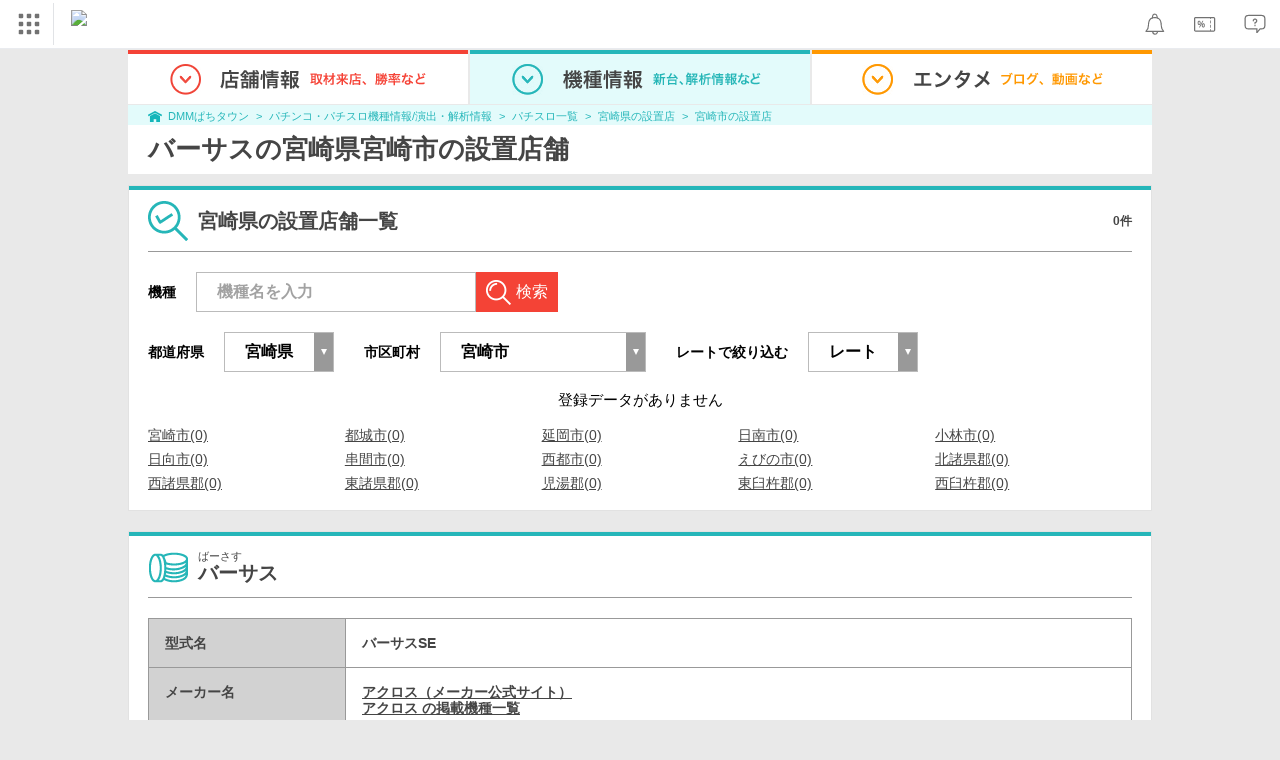

--- FILE ---
content_type: application/x-javascript
request_url: https://d2ezz24t9nm0vu.cloudfront.net/
body_size: 88
content:
window.dmm_mkbase_ga_geo_param = {};
window.dmm_mkbase_ga_geo_param.userinfo_country = "US"; 
window.dmm_mkbase_ga_geo_param.userinfo_city = "Columbus"; 
window.dmm_mkbase_ga_geo_param.userinfo_ip = "18.191.245.45"; 
